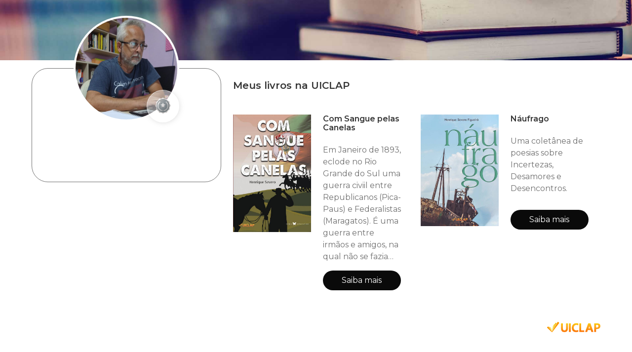

--- FILE ---
content_type: text/html
request_url: https://uiclap.bio/severofigueiro
body_size: 1973
content:
<!DOCTYPE html><html lang="pt-br"><head><meta charset="utf-8"><meta name="viewport" content="width=device-width, initial-scale=1"><meta property="fb:app_id" content="1075998672573703"/><meta property="og:title" content=""/><meta property="og:url" content="https://bio.uiclap.com/severofigueiro"/><meta property="og:type" content="books.author"/><meta property="twitter:image" content="http://images.uiclap.com/bio/21418.jpg"/><meta property="og:image" content="http://images.uiclap.com/bio/21418.jpg"/><meta property="og:image:secure_url" content="https://storage.googleapis.com/images.uiclap.com/bio/21418.jpg"/><meta property="og:image:type" content="image/jpeg"/><meta property="og:image:width" content="512"/><meta property="og:image:height" content="512"/><meta property="og:description" content="Biografia UICLAPer"/><meta name="description" content="Biografia UICLAPer"> <meta property="og:image" content="http://images.uiclap.com/capa/ua11059.jpg"/><meta property="og:image:secure_url" content="https://storage.googleapis.com/images.uiclap.com/capa/ua11059.jpg"/><meta property="og:image:type" content="image/jpeg"/><meta property="og:image:height" content="800"/> <meta property="og:image" content="http://images.uiclap.com/capa/ua13441.jpg"/><meta property="og:image:secure_url" content="https://storage.googleapis.com/images.uiclap.com/capa/ua13441.jpg"/><meta property="og:image:type" content="image/jpeg"/><meta property="og:image:height" content="800"/> <title></title><link rel="preconnect" href="https://fonts.googleapis.com"><link rel="preconnect" href="https://fonts.gstatic.com" crossorigin><link rel="preload" as="style" href="https://fonts.googleapis.com/css2?family=Montserrat+Alternates:wght@500&family=Montserrat:ital,wght@0,400;0,600;1,500&display=swap"><link rel="stylesheet" href="/css/uiclap.v2.4.min.css"><link rel="manifest" href="/manifest.webmanifest"><script type="application/ld+json">{"@context": "https://schema.org/", "@graph": [{ "@type": "Person", "name":"", "url": "https://bio.uiclap.com/severofigueiro", "image": "http://images.uiclap.com/bio/21418.jpg", "sameAs": ["https://uiclap.bio/severofigueiro"],"jobTitle": "Escritor(a)","affiliation": {"@type": "Organization","name": "UICLAP"} }, {"@type": "Product","name": "Com Sangue pelas Canelas","image": "http://images.uiclap.com/capa/ua11059.jpg","description": "Em Janeiro de 1893, eclode no Rio Grande do Sul uma guerra civiil entre Republicanos (Pica-Paus) e Federalistas (Maragatos). É uma guerra entre irmãos e amigos, na qual não se fazia prisioneiros e a execução era feita por degola, por falta de munição. Nesse ambiente, nossos personagens tentam sair dessa guerra com o bem mais preciso numa batalha, a vida.  &quot;Pode-se passar uma guerra sem morrer, mas", "brand": "UICLAP","sku": "11059", "offers": {"@type": "Offer", "url": "https://loja.uiclap.com/titulo/ua11059", "priceCurrency": "BRL", "price": "39.3"}}, {"@type": "Product","name": "Náufrago","image": "http://images.uiclap.com/capa/ua13441.jpg","description": "Uma coletânea de poesias sobre Incertezas, Desamores e Desencontros.", "brand": "UICLAP","sku": "13441", "offers": {"@type": "Offer", "url": "https://loja.uiclap.com/titulo/ua13441", "priceCurrency": "BRL", "price": "35.39"}}]}</script></head><body><section class="hero hero-header img1 no-frase"><img class="frase" src="/img/frase-uiclap.svg" alt="UICLAPER com orgulho"></section> <section class="section pt-4"><div class="container "><div class="columns is-gapless"><div class="column is-one-quarter-fullhd is-one-third-widescreen is-one-third-desktop is-two-fifths-tablet is-full-mobile"><div class="linksbox"><div class="perfil" id="perfImg"><img class="foto" src="https://storage.googleapis.com/images.uiclap.com/bio/21418.jpg" alt="bio" onerror="document.getElementById('perfImg').style.display='none';"><div class="rank"><img src="/img/rank-2.png" alt="Ranking" width="45" height="45" /></div></div><div class="titulo" id="idperfil"><h1 class="is-4 title"></h1></div><div id="idresumo" class="content p-5"> </div></div></div><div class="column livros"><h3 class="title is-5 px-5 pt-5 esconde">Meus livros na UICLAP</h3><div class="columns is-multiline esconde">  <div class="column is-half-desktop is-full-tablet"><div class="columns p-2"><div class="column is-half-tablet is-full-mobile imglivro"><img src="https://storage.googleapis.com/images.uiclap.com/capa/ua11059.jpg" alt="capa"><span class="credito none"></span></div><div class="column is-half-tablet is-full-mobile infolivro"><h4 class="title is-6">Com Sangue pelas Canelas</h4><p>Em Janeiro de 1893, eclode no Rio Grande do Sul uma guerra civiil entre Republicanos (Pica-Paus) e Federalistas (Maragatos). É uma guerra entre irmãos e amigos, na qual não se fazia prisioneiros e a execução era feita por degola, por falta de munição. Nesse ambiente, nossos personagens tentam sair dessa guerra com o bem mais preciso numa batalha, a vida.  &quot;Pode-se passar uma guerra sem morrer, mas</p><a class="button is-black is-rounded" href="https://loja.uiclap.com/titulo/ua11059/" target="_blank">Saiba mais</a></div></div></div> <div class="column is-half-desktop is-full-tablet"><div class="columns p-2"><div class="column is-half-tablet is-full-mobile imglivro"><img src="https://storage.googleapis.com/images.uiclap.com/capa/ua13441.jpg" alt="capa"><span class="credito none"></span></div><div class="column is-half-tablet is-full-mobile infolivro"><h4 class="title is-6">Náufrago</h4><p>Uma coletânea de poesias sobre Incertezas, Desamores e Desencontros.</p><a class="button is-black is-rounded" href="https://loja.uiclap.com/titulo/ua13441/" target="_blank">Saiba mais</a></div></div></div>  </div><div id="resumo-semlivro" class="p-2"></div><div class="columns is-mobile"><div class="column is-4-mobile is-offset-10-desktop is-offset-4-mobile is-offset-8-tablet pb-5"><a href="https://uiclap.com" target="_blank"><img src="/img/uiclap-logo.svg" alt="UICLAP"></a></div></div></div></div></div> </section><link href="https://fonts.googleapis.com/css2?family=Montserrat+Alternates:wght@500&family=Montserrat:ital,wght@0,400;0,600;1,500&display=swap" rel="stylesheet"><script>var cdg=null;var cdf=null;if(document.getElementsByClassName("semlivros").length>0&&window.innerWidth>768){document.getElementById("resumo-semlivro").appendChild(document.getElementById("idperfil"));document.getElementById("resumo-semlivro").appendChild(document.getElementById("idresumo"));}</script><script defer src="https://www.googletagmanager.com/gtag/js?id=G-07VZMYKYW2"></script><script defer src="/js/init.min.js"></script></body></html><!-- 2025102511 --><!-- LOC --><!--FROM DB-->